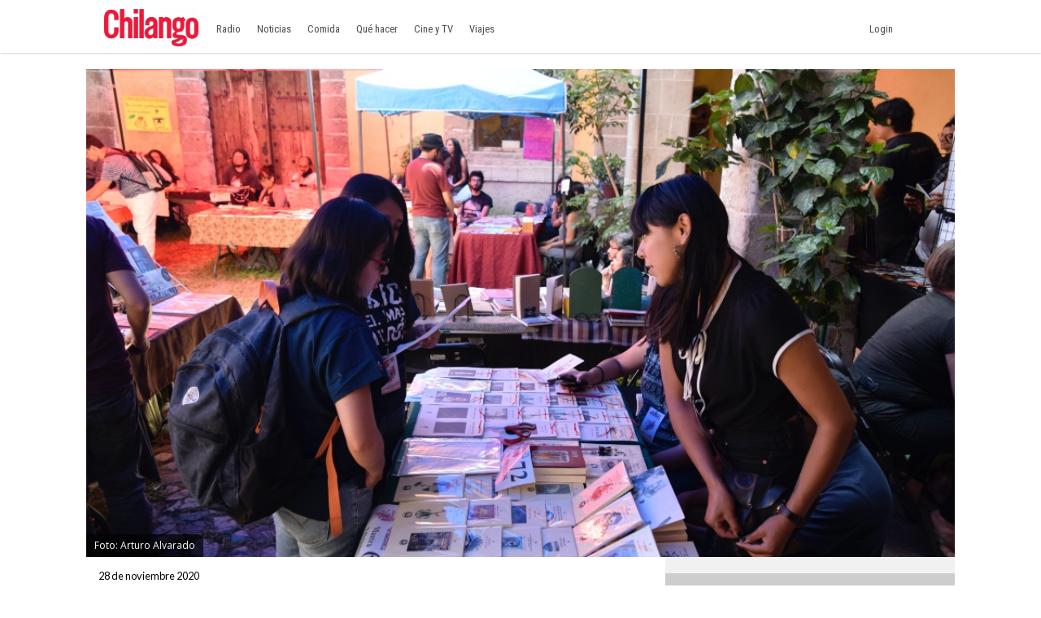

--- FILE ---
content_type: text/html
request_url: https://www.chilango.com/cultura/feria-del-libro-independiente-de-tenochtitlan/
body_size: 11917
content:
<!DOCTYPE html>
<html lang="es">
<!--
   _____            _ _        _   _____  _       _ _        _
  / ____|          (_) |      | | |  __ \(_)     (_) |      | |
 | |     __ _ _ __  _| |_ __ _| | | |  | |_  __ _ _| |_ __ _| |
 | |    / _` | '_ \| | __/ _` | | | |  | | |/ _` | | __/ _` | |
 | |___| (_| | |_) | | || (_| | | | |__| | | (_| | | || (_| | |
  \_____\__,_| .__/|_|\__\__,_|_| |_____/|_|\__, |_|\__\__,_|_|
             | |                             __/ |
             |_|                            |___/

https://www.capitaldigital.com.mx/
LICO LAYOUT 1.2
-->
<head>
    <meta charset="utf-8">
    <meta name="viewport" content="width=device-width, initial-scale=1, shrink-to-fit=no">

    <link rel="amphtml" href="https://www.chilango.com/cultura/feria-del-libro-independiente-de-tenochtitlan/amp/">
    <link rel="canonical" href="https://www.chilango.com/cultura/feria-del-libro-independiente-de-tenochtitlan/" />
    <link rel="pingback" href="https://www.chilango.com/xmlrpc.php" />
    <link rel='dns-prefetch' href='//fonts.googleapis.com' />
    <link rel='dns-prefetch' href='//s.w.org' />

    <meta name="description" content="Más de 40 proyectos editoriales autogestivos en la feria del libro independiente Tenochtitlán 2020. Conoce sus propuestas en el CCMC">
    <meta name="author" content="chilango - Arturo Alvarado">
    <meta name="generator" content="Capital Digital - Lico plugin">
	<meta http-equiv="Content-Language" content="es">

    <meta name="lico:reference" content="626996">
    <meta name="lico:pt" content="post">
	<meta name="lico:tpl" content="default">
    <meta name="lico:cn" content="cultura">
    <meta name="lico:site_name" content="Chilango">
    <meta property="lico:slug" content="cultura">

    <meta property="og:image" content="https://img.chilango.com/2020/11/DSC0064.jpg" />    <meta property="og:locale" content="es_MX" />
    <meta property="og:type" content="article" />
    <meta property="og:title" content="No te pierdas la Feria del Libro Independiente de Tenochtitlan" />
    <meta property="og:description" content="La segunda edición de la FIL se llevará a cabo de forma híbrida, presencial y en línea, para fortalecer a la creación literaria autónoma sin descuidar las normas sanitarias." />
    <meta property="og:url" content="https://www.chilango.com/cultura/feria-del-libro-independiente-de-tenochtitlan/" />
    <meta property="og:site_name" content="chilango" />
    <meta property="article:publisher" content="https://www.facebook.com/ChilangoOficial/" />

    <meta property="article:tag" content="nota" />
    <meta property="article:tag" content="top" />
    <meta property="article:section" content="Cultura" />

    <meta property="article:published_time" content="2020-11-28T08:00:00+00:00" />
    <meta property="article:modified_time" content="2020-11-27T21:08:01+00:00" />
    <meta property="og:updated_time" content="2020-11-27T21:08:01+00:00" />
    <meta property="og:image" content="https://img.chilango.com/2020/11/DSC0064.jpg" />
    <meta property="og:image:secure_url" content="https://img.chilango.com/2020/11/DSC0064.jpg" />
    <meta property="og:image:width" content="904" />
    <meta property="og:image:height" content="611" />
    <meta name="twitter:card" content="summary_large_image" />
    <meta name="twitter:description" content="La segunda edición de la FIL se llevará a cabo de forma híbrida, presencial y en línea, para fortalecer a la creación literaria autónoma sin descuidar las normas sanitarias." />
    <meta name="twitter:title" content="No te pierdas la Feria del Libro Independiente de Tenochtitlan" />
    <meta name="twitter:site" content="@ChilangoCom" />
    <meta name="twitter:image" content="https://img.chilango.com/2020/11/DSC0064.jpg" />
    <meta name="twitter:creator" content="@ChilangoCom" />

    <!-- Favicon -->
    <!-- <link rel="icon" type="image/png" href="/img/favicon.png" /> -->

    <title>chilango - No te pierdas la Feria del Libro Independiente de Tenochtitlan</title>

		<script src="https://cdn.browsiprod.com/bootstrap/bootstrap.js" id="browsi-tag" data-pubKey="capitaldigital" data-siteKey="chilango" async></script>
	<script>
		window.browsitag = window.browsitag || {};
		window.browsitag.cmd = window.browsitag.cmd || [];
	</script>
	 	<link rel="manifest" href="/static/json/manifest.json" />
    <style media="screen">
    :root{--bgHeader1:#EE193A;--bgHeader2:#fff;--bgBody:#fff;--bgSidebar:#f1f1f1;--bgFooter:#222;--bgFooter2:#000;--bgcolor1:#fff;--mobile_bg_color: #336699;--color1: #EE193A;--color2: #77221F;--color3: #222222;--color4: #777777;--color5: #4D4D4D;--color6: #333333;--font_default: open sans,arial, sans-serif;--font_menu: roboto condensed, sans-serif;--font_h: roboto, sans-serif;--font_titles: roboto, sans-serif;--font_descriptions: roboto, sans-serif;--font_categories: open sans,arial, sans-serif;--font_dates: open sans,arial, sans-serif;--font_post_title: Poppins, sans-serif;--font_post_date: Lato, sans-serif;--font_post_description: Lato, sans-serif;--font_post_content: Lato, sans-serif;--font_footer: open sans,arial, sans-serif;--max-width:1068px;--mw: 100vw;--main-shadow: none;}*{font-family:var(--font_default);font-size:1rem}.dark-side .NavLogo img{filter:grayscale(1) brightness(1.6)}.dark-side{--bgHeader1: #000;--bgHeader2: #000;--bgSidebar: #000;--bgFooter: #151515;--bgBody: #222;--color3: #fff;--color5: #cdcdcd;--color6: #cdcdcd}body{background-color:var(--bgBody)}.MainContent{max-width:var(--mw);margin:0 auto}.Content{max-width:var(--max-width);box-shadow:var(--main-shadow);margin:auto}header{box-shadow:0 0 3px rgba(0,0,0,0.3);height:65px;position:sticky;top:0px;background-color:var(--bgHeader1);z-index:9999999}.MainNav{display:grid;grid-template-columns:28% auto 142px;height:65px;max-width:var(--max-width);margin:auto}.MainNav .MainMenu{white-space:nowrap;width:100%;height:65px;display:none}.MainNav .NavItems{display:flex;grid-column:3;height:65px;align-items:center;justify-content:flex-end}.MenuContent{list-style:none;display:flex;margin:0;padding:0;height:100%}.LoginDesktop{display:none}.NavLogo{width:100%;height:100%;display:flex;align-items:center;justify-content:center;margin-left:10px}.NavLogo img,.NavLogo svg{width:100%;max-width:150px;padding:2px}.NavLogo img{filter:brightness(10)}.NavAvatar,.NavSearch,.NavBurger{color:#fff;display:flex;width:40px;height:40px;overflow:hidden;align-items:center;justify-content:center;margin:0 5px}.NavAvatar,.NavSearch{border-radius:50%;background-color:rgba(0,0,0,0.3);border:solid 1px rgba(255,255,255,0.6)}.NavAvatar img{width:100%}.nav-item{height:100%;display:flex;align-items:center}.unocero .MainNav{grid-template-columns:50% auto 142px}[class*=col_]{min-height:50px}.MobileMenu,.SearchForm{position:fixed;top:0;left:-100vw;width:0px;height:0px}body,h1,h2,h3,h4,h5,h6,h7{margin:0;padding:0}a{text-decoration:none;color:var(--color1)}input:focus{outline:none}.collapse,.hide{display:none !important}.postDate{font-weight:100;font-size:.8rem;margin:0;color:#8f8f8f;font-weight:400}.img_ppal img,.img_ppal{height:auto;width:100%}.Post-Image{position:relative}.Post-Image .Post-AuthorMobile{position:absolute;bottom:-20px;width:50px;height:50px;border-radius:50%;overflow:hidden;display:block;left:82vw;border:solid 3px #fff;box-shadow:0 0 2px}.Post-Main{padding:15px}.Post-Main .Post-Date{font-family:var(--font_post_date);font-size:.8rem}.Post-Main .Post-Title,.Post-Main .Post-Title>*{font-family:var(--font_post_title);font-size:1.6rem;line-height:1;font-weight:500;padding-top:25px}.restaurante{padding:15px;background-color:#222;color:#cdcdcd}.restaurante .image{height:calc( 100vw * .6)}.instagram-media{min-width:100px !important}.error404 h1{font-size:2rem;color:var(--color5);padding:50px 20px}.unocero-logo .unocero-logo-circle{stroke:#fff;stroke-width:4;r:36}.unocero-logo .unocero-logo-mr,.unocero-logo .unocero-logo-uno,.unocero-logo .unocero-logo-cero{fill:#fff}.container-rp{margin:30px auto}.container-rp.small-related-post{width:100%;height:max-content;border-bottom:1px solid var(--color1);max-width:350px}.container-rp .title-related-post{position:relative;line-height:100%}.container-rp .title-related-post span{color:var(--color1);font-weight:bold;text-transform:uppercase;font-size:13px;background:#fbfbfb;padding-top:5px;padding-right:10px;position:relative;z-index:100000}.container-rp .title-related-post:after{content:"";position:absolute;display:inline-block;border-top:1px solid var(--color1);width:100%;right:0;bottom:10px}.flex-content{display:flex;align-items:center;margin:10px 0}.image-small-rp{width:170px}.text-small-rp{padding-left:15px;padding-right:5px}.txt_final .container-rp.small-related-post a{color:#000;display:-webkit-box;-webkit-line-clamp:3;-webkit-box-orient:vertical;overflow:hidden;font-weight:500 !important;line-height:140%;text-decoration:none}.txt_final .container-rp.small-related-post a{font-size:1rem;max-width:170px}.nota_contenido:not(a) .small-related-post a{text-decoration:none}.translateText{background-color:#cdcdcd;padding:5px 10px;font-size:12px;margin:10px 0 0;display:inline-block;color:#000}@media only screen and (max-width: 360px){.small-related-post,.preview-related-post{max-width:230px}}@media only screen and (min-width: 768px){.small-related-post{float:right;margin-left:30px}}.lico-related-post{position:relative;display:block;padding:26px 0 10px 10px;border:solid 2px #3a3;border-radius:0 20px 20px 20px;margin:24px 40px}.lico-related-post a{font-family:"Roboto Condensed",sans-serif;color:#333;font-size:1.9rem;line-height:1;font-weight:bold}.lico-related-post::before{content:"TE PUEDE INTERESAR";position:absolute;display:inline-block;padding:4px 10px;top:0;left:0;line-height:12px;font-size:12px;font-family:"Raleway",sans-serif;font-weight:bold;text-decoration:none;letter-spacing:1px;color:#fff;background-color:#3a3}.loading{background-image:url(/img/loading.gif);width:100%;height:100%;background-size:90px;background-position:center;background-repeat:no-repeat;position:absolute;opacity:.7;top:0px;left:0}iframe:not([id^="google_ads"]){width:100%;border:none;background-color:rgba(255,255,255,0.5)}
*{ font-family: var( --font_default ); font-size: 1rem; } body{ background-color: var( --bgBody); margin:0px; padding:0px; } .MainContent { max-width: var(--mw); margin: 0 auto; } .Content { max-width: var(--max-width); box-shadow: var(--main-shadow); margin: auto; } @media (min-width: 768px) { .section.row { display: flex; justify-content: stretch; } .col_3_4 { width: 75%; } .col_1_4 { width: 25%; } } header { box-shadow: 0 0 3px rgba(0,0,0,0.3); height: 65px; position: sticky; top: 0px; background-color: var(--bgHeader1); z-index: 9999999; } .MainNav { display: grid; grid-template-columns: 150px auto 142px; height: 65px; max-width: var(--max-width); margin: auto; } .NavLogo { width: 100px; display: flex; height: 60px; } .NavLogo img, .NavLogo svg{ width: 100%;} .MainNav .MainMenu { white-space: nowrap; width: 100%; height: 65px; display: none; } .MenuContent { list-style: none; display: flex; margin: 0; padding: 0; height: 100%; } .nav-item { position: relative; display: flex; align-items: center; } .nav-item>a { display: flex; align-items: center; font-size: .8rem; padding: 0 10px; font-family: var(--font_menu); text-decoration: none; } .SearchForm{ transform: scale(0);} .NavAvatar, .NavSearch, .NavBurger { color: #fff; display: flex; width: 40px; height: 40px; overflow: hidden; align-items: center; justify-content: center; margin: 0 5px; } .hide{ display: none!important;} @media (min-width: 768px) { .NavLogo { width: 150px; } header { background-color: var(--bgHeader2); } .MainNav .MainMenu { display: block; } .nav-item > a{ height: 100%; border-top: solid 5px transparent; color: var(--color5); } .nav-item>a.NavBurger, .nav-item>a.NavAvatar { display: none; } .MainNav .NavItems { display: flex; grid-column: 3; height: 65px; align-items: center; justify-content: flex-end; } .collapse, .hide { display: none; } .NavLogo { width: 100%; height: 100%; display: flex; align-items: center; justify-content: center; margin-left: 10px; } .NavLogo img, .NavLogo svg { width: 100%; max-width: 150px; padding: 2px; } } .img_ppal { width: 100%; /* height: calc( 100vw * .45 ); max-height: calc( 100vw * .45 ); */ overflow: hidden; position: relative; } .img_ppal img { width:100%; height:auto; max-height: unset!important; } .img_ppal .img_caption, .img_ppal .wp-caption-text, .img_ppal figcaption, .wp-caption .img_caption, .wp-caption .wp-caption-text, .wp-caption figcaption, .wp-block-image .img_caption, .wp-block-image .wp-caption-text, .wp-block-image figcaption { margin: 0 !important; position: absolute !important; bottom: 0px !important; padding: 5px 10px !important; background-color: rgba(0,0,0,0.7) !important; color: #fff !important; font-size: 12px !important; font-family: var(--font_default) !important; border-radius: 0 8px 0 0 !important; line-height: 1.5 !important; } .Post-Main .Post-Description { color: var(--color5); font-family: var(--font_post_description); font-weight: 100; } .Post-Main .Post-Content * { color: var(--color5); font-family: var(--font_post_content); font-weight: 100; font-size: 1.2rem; line-height: 1.75rem; } .Post-Main .Post-Share { display: flex; padding: 10px 0; width: 100%; justify-content: space-between; } .Post-Main .Post-Share a { display: flex; width: 40px; height: 40px; align-items: center; justify-content: center; border-radius: 50%; overflow: hidden; color: #fff; } .Post-Main .Post-Autores p, .Post-Main .Post-Autores a { color: var(--color5); font-weight: 100; font-size: .7rem; margin: 10px 0; } @media (min-width: 768px) { .Post-Image .Post-AuthorMobile { display: none; } .Content { max-width: var(--max-width); box-shadow: var(--main-shadow); margin: auto; } .Post-Main .Post-Title, .Post-Main .Post-Title>* { font-size: 2.6rem; } .col_2_3 { width: calc( 100% / 3 * 2 ); } [class*=col_] { float: left; min-height: 50px; } .col_1_1 { width: 100%; float: none; } }     </style>
    </head>
<body class="chilango">

<script>
(function() {
    if( 'localStorage' in window && localStorage.getItem( 'dark-side' ))
    {
        document.body.classList.add( 'dark-side' );
    }
})();
</script>
	<main class="MainContent">
		<header>
	<nav class="MainNav">
		<a class="NavLogo" href="/">

			<img data-src="https://img.chilango.com/2017/01/logoChilangoWeb-300x128.png" alt="Logo" src="[data-uri]"/>		</a>
		<div class="MainMenu">
			<ul class="MenuContent" id="MenuContent">
			</ul>
		</div>
		<div class="NavItems">
						<div class="LoginDesktop">
				<ul class="MenuContent">
					<li class="nav-item dropMain"
						data-site_id="chilango"
						data-url_terms="/terminos-condiciones-uso-del-sitio-web-www-chilango-com/"						data-url_privacy="/aviso-privacidad-la-proteccion-datos-personales/"						data-login="https://login.chilango.com"						data-logout="https://login.chilango.com/logout"						data-account="https://login.chilango.com/account"						data-cookie_uuid="chilango-uuid"						data-cookie_avatar="chilango-avatar"					>
						<a href="javascript:void(0)">Login &nbsp; <i class="fas fa-sort-down"></i></a>
						<div id="loginDesktop" class="dropDown hide">
							Iniciar Seción
						</div>
					</li>
				</ul>
			</div>
						<ul class="MenuContent">
									<li class="nav-item">
						<a href="https://login.chilango.com" class="NavAvatar" id="mobileAvatar"><i class="fas fa-user"></i></a>
					</li>
							<li class="nav-item">
					<a href="javascript:void(0)" class="NavSearch" data-event="click" data-action="SearchForm"><i class="fas fa-search gde"></i></a>
				</li>
				<li class="nav-item MenuBurger">
					<a href="javascript:void(0)" class="NavBurger" data-event="click" data-action="openMobileMenu"><i class="fas fa-bars"></i></a>
				</li>
			</ul>
		</div>
	</nav>
</header>
<div class="SearchForm">
	<div class="bgMobile"></div>
	<div class="bgSearchDesk">
		<i class="fas fa-search gde"></i>
	</div>
	<i class="closeMobileLayer fas fa-times" data-action="SearchForm" data-event="click"></i>
	<input type="text" id="LicoQ" placeholder="Buscar">
</div>
		<div class="Content">
			<section class="nota col_1_1 Post-Image">
<div class="img_ppal">
		<img
	src="https://img.chilango.com/2020/11/DSC0064-100x90.jpg"
	data-fullsize="https://img.chilango.com/2020/11/DSC0064.jpg"
	style="filter:blur(50px);"
	alt="no-te-pierdas-la-feria-del-libro-independiente-de-tenochtitlan"
	/>
				<div class="img_caption">
				Foto: Arturo Alvarado			</div>
	</div>
<a href="https://www.chilango.com/author/aalvarado/" class="Post-AuthorMobile"> <img data-del="avatar" alt='' src="[data-uri]" data-src='https://img.chilango.com/2019/08/DSC0025.jpg_new_new-150x150.jpg' class='avatar pp-user-avatar avatar-50 photo ' height='50' width='50'/> </a>
</section>
<section class="section row">
	<article class="Post-Main col_2_3">
		<div class="Post-Date">28 de noviembre 2020</div>
		<h1 class="Post-Title">No te pierdas la Feria del Libro Independiente de Tenochtitlan</h1>
				<p class="Post-Description">Más de 40 proyectos editoriales autogestivos en la feria del libro independiente Tenochtitlán 2020. Conoce sus propuestas en el CCMC</p>
		<div class="Post-Autores">
			<p><i class="fas fa-user-edit"></i>  Por: Arturo Alvarado</p>
								</div>

		<div class="Post-Share">

			<a rel="noopener noreferrer"
				href="https://www.facebook.com/sharer.php?u=https://www.chilango.com/cultura/feria-del-libro-independiente-de-tenochtitlan/" target="_blank" class="facebook">
				<i class="fab fa-facebook-f"></i>
			</a>

			<a rel="noopener noreferrer"
				href="https://twitter.com/intent/tweet?text=No+te+pierdas+la+Feria+del+Libro+Independiente+de+Tenochtitlan&url=https://www.chilango.com/cultura/feria-del-libro-independiente-de-tenochtitlan/&via=ChilangoCom"
				class="twitter">
				<i class="fab fa-twitter"></i>
			</a>

			<a rel="noopener noreferrer"
				href="https://www.pinterest.com/pin/create/button/?url=https://www.chilango.com/cultura/feria-del-libro-independiente-de-tenochtitlan/&media=https://img.chilango.com/2020/11/DSC0064.jpg&description=No+te+pierdas+la+Feria+del+Libro+Independiente+de+Tenochtitlan" class="pinterest">
				<i class="fab fa-pinterest-p"></i>
			</a>

			<a rel="noopener noreferrer" href="https://api.whatsapp.com/send?text=No%2Bte%2Bpierdas%2Bla%2BFeria%2Bdel%2BLibro%2BIndependiente%2Bde%2BTenochtitlan%20https%3A%2F%2Fwww.chilango.com%2Fcultura%2Fferia-del-libro-independiente-de-tenochtitlan%2F" class="whatsapp" target="_blank" rel="noopener" aria-label="Compartir en WhatsApp">
				<i class="fab fa-whatsapp"></i>
			</a>


		</div>

		<!-- CONTENT -->
		<div class="Post-Content txt_final">

			<p>Nota del editor: <em>Recuerda que el semáforo en CDMX está en naranja en alerta por el repunte de hospitalizaciones. ¡No bajes la guardia! Usa cubrebocas rigurosamente (evita los de válvula), lávate las manos y respeta la distancia social.</em></p>
<!-- Browsi -->
<div id="chilango_Nota_1_Leaderboard" class="browsi">
	<script>
		var mobile = window.matchMedia('(max-width: 812px)'); // defining mobile viewport
		// if mobile viewport is matched
		if (mobile.matches) {
		window.browsitag.cmd.push(() => {
		window.browsitag.display("chilango_Nota_1_Leaderboard", {
		sizes: [{w: 320,h: 100},{w: 320,h: 50},{w: 300,h: 250},{w: 300,h: 100}],
		adUnit: "/160229725/Ad_Exchange_chilango/chilango_Nota_1_Leaderboard",
		optimizeViewability: true,
		positionTag: "in-content"
		});
		});
		}
	</script>
</div>
<!-- / Browsi -->

<p>El contexto sanitario tuvo efectos directos en la organización de la Feria del Libro Independiente de Tenochtitlan (FLIT) en su segunda edición, comenzando por los cambios en el comité organizador del evento y la obligada modificación de fechas.</p>
<p><a href="https://www.chilango.com/cultura/la-novia-sirena-trans/" target="_blank" rel="noreferrer noopener">Checa esto: La Novia Sirena: lucha por los derechos trans a través del arte</a></p>
<p>A la par existieron cambios en las actividades y en los medios para desarrollarlas, así como en el número de proyectos invitados, siendo esta vez 30% menos que la primera edición.</p>
<figure class="wp-block-image size-large"><img width="1000" height="667" data-src="https://img.chilango.com/2020/11/DSC0035.jpg" alt="" class="wp-image-627011" srcset="https://img.chilango.com/2020/11/DSC0035.jpg 1000w, https://img.chilango.com/2020/11/DSC0035-300x200.jpg 300w, https://img.chilango.com/2020/11/DSC0035-768x512.jpg 768w, https://img.chilango.com/2020/11/DSC0035-150x100.jpg 150w" sizes="(max-width: 1000px) 100vw, 1000px" /><figcaption>Foto: Arturo Alvarado</figcaption></figure>
<p>Sin embargo, gracias a la suma de muchas voluntades, la FLIT 2.0 será celebrada los días 28 y 29 de noviembre, teniendo como sede virtual la Fundación del Centro Cultural del México Contemporáneo, donde las actividades se realizarán de forma “híbrida”, vía online y presencial.</p>
<div class="small-related-post container-rp">
    <div class="title-related-post">
        <span>Te recomendamos</span>
    </div>
    <div class="flex-content">
        <div class="image-small-rp">
            <a href="https://www.chilango.com/cultura/darwin-naturaleza-ciudad/" target="_blank"><img src="https://img.chilango.com/2020/09/naturaleza-ciudad.jpg" alt="Un libro sobre la naturaleza y la ciudad" /></a>
        </div>
        <div class="text-small-rp">
            <h6><a href="https://www.chilango.com/cultura/darwin-naturaleza-ciudad/" target="_blank">Un libro sobre la naturaleza y la ciudad</a></h6>
        </div>
    </div>
</div>
<p>Habrá mesas de diálogo entre representantes de los 47 proyectos editoriales invitados que serán transmitidas en vivo por Facebook y YouTube de la FLIT y el Centro Cultural del México Contemporáneo desde las 11 de la mañana. También podrás disfrutar de un maratón de lectura en voz de autoras y autores.</p>
<figure class="wp-block-image size-large"><img width="1000" height="667" data-src="https://img.chilango.com/2020/11/DSC0043.jpg" alt="" class="wp-image-627012" srcset="https://img.chilango.com/2020/11/DSC0043.jpg 1000w, https://img.chilango.com/2020/11/DSC0043-300x200.jpg 300w, https://img.chilango.com/2020/11/DSC0043-768x512.jpg 768w, https://img.chilango.com/2020/11/DSC0043-150x100.jpg 150w" sizes="(max-width: 1000px) 100vw, 1000px" /><figcaption>Foto: Arturo Alvarado</figcaption></figure>
<p>Para la venta, que será la parte presencial del evento, podrás acudir al Museo del Pulque y las Pulquerías (MUPyP), Librería Jorge Cuesta, Librería Clandestina, Chapata Vive Café; Querétaro: El obrero Nostálgico; Guanajuato: Librería Nuestro Tiempo.</p>
<div class="small-related-post container-rp">
    <div class="title-related-post">
        <span>Te recomendamos</span>
    </div>
    <div class="flex-content">
        <div class="image-small-rp">
            <a href="https://www.chilango.com/cultura/bienal-internacional-del-cartel-en-mexico/" target="_blank"><img src="https://img.chilango.com/2020/11/Bienal-Internacional-del-Cartel-en-Mexico-1.jpg" alt="Exposiciones imperdibles: Bienal del cartel y feria del arte" /></a>
        </div>
        <div class="text-small-rp">
            <h6><a href="https://www.chilango.com/cultura/bienal-internacional-del-cartel-en-mexico/" target="_blank">Exposiciones imperdibles: Bienal del cartel y feria del arte</a></h6>
        </div>
    </div>
</div>
<div id="gallery9ad86b25a046c330b1605cf3f71e2ee1" class="carousel slide galeria_imgs_nota" data-interval="10000">
	<div class="carousel-inner">
			<div class="carousel-item active">
			<div class="carousel_image">
				<img class="d-block w-100" src="[data-uri]" data-src="https://img.chilango.com/2020/11/127214400_1105039566617211_7832050888037506782_n.jpg" alt="img-gallery">
				<div class="carousel_caption"></div>
				<a class="carousel-control prev" href="#gallery9ad86b25a046c330b1605cf3f71e2ee1" role="button" data-slide="prev">
					<i class="fas fa-chevron-left"></i>
				</a>
				<a class="carousel-control next" href="#gallery9ad86b25a046c330b1605cf3f71e2ee1" role="button" data-slide="next">
					<i class="fas fa-chevron-right"></i>
				</a>
				<i class="carousel_zoom fas fa-search-plus" data-action="zoomImage" data-value="https://img.chilango.com/2020/11/127214400_1105039566617211_7832050888037506782_n.jpg" data-event="click"></i>
			</div>
			<div class="carousel_description"></div>
		</div>
			<div class="carousel-item">
			<div class="carousel_image">
				<img class="d-block w-100" src="[data-uri]" data-src="https://img.chilango.com/2020/11/127586062_1105039573283877_127525545458876679_n.jpg" alt="img-gallery">
				<div class="carousel_caption"></div>
				<a class="carousel-control prev" href="#gallery9ad86b25a046c330b1605cf3f71e2ee1" role="button" data-slide="prev">
					<i class="fas fa-chevron-left"></i>
				</a>
				<a class="carousel-control next" href="#gallery9ad86b25a046c330b1605cf3f71e2ee1" role="button" data-slide="next">
					<i class="fas fa-chevron-right"></i>
				</a>
				<i class="carousel_zoom fas fa-search-plus" data-action="zoomImage" data-value="https://img.chilango.com/2020/11/127586062_1105039573283877_127525545458876679_n.jpg" data-event="click"></i>
			</div>
			<div class="carousel_description"></div>
		</div>
		<ol class="carousel-indicators">
			<li data-target="#gallery9ad86b25a046c330b1605cf3f71e2ee1" data-slide-to="0" class="active"></li>
			<li data-target="#gallery9ad86b25a046c330b1605cf3f71e2ee1" data-slide-to="1" class=""></li>
		</ol>
	</div>
</div>
<!-- Browsi -->
<div id="chilango_Nota_2_Leaderboard" class="browsi">
	<script>
		var mobile = window.matchMedia('(max-width: 812px)'); // defining mobile viewport
		// if mobile viewport is matched
		if (mobile.matches) {
		window.browsitag.cmd.push(() => {
		window.browsitag.display("chilango_Nota_2_Leaderboard", {
		sizes: [{w: 320,h: 100},{w: 320,h: 50},{w: 300,h: 250},{w: 300,h: 100}],
		adUnit: "/160229725/Ad_Exchange_chilango/chilango_Nota_2_Leaderboard",
		optimizeViewability: true,
		positionTag: "in-content"
		});
		});
		}
	</script>
</div>
<!-- / Browsi -->

<p><strong>Dónde:</strong><a href="https://www.facebook.com/flitenochtitlan" target="_blank" rel="noreferrer noopener nofollow">Facebook</a> y YouTube de la FLIT</p>
<p><strong>Cuándo:</strong>28 y 29 de noviembre desde las 11 de la mañana.</p>
<p><strong>Cuánto:</strong>Gratutito</p>
<p><a href="https://www.chilango.com/cultura/alejandra-marquez-jose-hernandez/" target="_blank" rel="noreferrer noopener">También lee: Alejandra Márquez &#8216;viaja al espacio&#8217; con astronauta José Hernández</a></p>
<!-- Browsi -->
<div id="chilango_Nota_3_Leaderboard" class="browsi">
	<script>
		var mobile = window.matchMedia('(max-width: 812px)'); // defining mobile viewport
		// if mobile viewport is matched
		if (mobile.matches) {
		window.browsitag.cmd.push(() => {
		window.browsitag.display("chilango_Nota_3_Leaderboard", {
		sizes: [{w: 320,h: 100},{w: 320,h: 50},{w: 300,h: 250},{w: 300,h: 100}],
		adUnit: "/160229725/Ad_Exchange_chilango/chilango_Nota_3_Leaderboard",
		optimizeViewability: true,
		positionTag: "in-content"
		});
		});
		}
	</script>
</div>
<!-- / Browsi -->


		</div>
		<!-- /CONTENT -->

		<div class="sticky">
						<div class="Post-Related">
				<div class="Post-RelatedAuthor">
					Con información de: Arturo Alvarado					<img data-del="avatar" alt='' src="[data-uri]" data-src='https://img.chilango.com/2019/08/DSC0025.jpg_new_new-150x150.jpg' class='avatar pp-user-avatar avatar-50 photo ' height='50' width='50'/>				</div>
				<h3>MÁS DEL AUTOR</h3>
				
		<a class="Post-RelatedItem" href="https://www.chilango.com/viajes/escapate/escapate-a-valle-de-bravo-y-avandaro/">
		<h4>¡Escápate a Valle de Bravo! 5 actividades al aire libre 🌳🌞</h4>
		<h5></h5>
		</a>
	
		<a class="Post-RelatedItem" href="https://www.chilango.com/viajes/escapate/que-hacer-en-teotihuacan-ademas-de-las-piramides/">
		<h4>Qué hacer en Teotihuacán (además de ir a las pirámides)</h4>
		<h5></h5>
		</a>
	
		<a class="Post-RelatedItem" href="https://www.chilango.com/comida/tacos-de-tarantula-en-cdmx/">
		<h4>Pásale, ¡hay tacos de tarántula y ceviche de cocodrilo! 🐊🕷</h4>
		<h5></h5>
		</a>
					<a href="https://www.chilango.com/author/aalvarado/" class="Post-AuthorLink">VER MÁS DEL AUTOR</a>
			</div>

			<div class="Post-Newsletter" data-bg="https://img.chilango.com/bg_newsletter.jpg">
	<h3>
		SUSCRÍBETE A NUESTRO NEWSLETTER
	</h3>
	<form action="https://chilango.us14.list-manage.com/subscribe/post?u=59715a0d17a773dc13534bb2e&amp;amp;id=66adba3f85" method="post" id="mc-embedded-subscribe-form" name="mc-embedded-subscribe-form" class="validate" target="_blank" novalidate="" autocomplete="off">
		<div class="form-group">
			<input type="email" name="EMAIL" class="email form-control" id="mce-EMAIL" placeholder="Email" required="required">
		</div>
		<button type="submit" name="suscribe" id="mc-embedded-subscribe" class="btn btn-primary">Suscribir</button> 
		<input type="hidden" name="b_59715a0d17a773dc13534bb2e_66adba3f85">
	</form>
</div>
					</div>
	</article>


	<div class="col_1_3">
		<div class="sticky">
			<div class="lico-sidebar-post SideBar">
			</div>
		</div>
	</div>
</section>
		</div>
	<footer class="FooterChilango">
    <div class="FooterMain">
        <div class="FooterLogo" data-bg="https://www.chilango.com/wp-content/plugins/lico/assets/img/chilango_logo_blanco.png">
        	<img src="/assets/img/ratio/1x1.png">
        </div>
        <div class="FooterAbout">
            <h2>ACERCA DE NOSOTROS</h2>
            <p>
			Te decimos qué hacer en la Ciudad de México: comida, antros, bares, música, cine, cartelera teatral y todas las noticias importantes.			</p>
            <p>Contáctanos: <a href="/cdn-cgi/l/email-protection#2d4e4243594c4e59426d4e4544414c434a42034e4240"><span class="__cf_email__" data-cfemail="b3d0dcddc7d2d0c7dcf3d0dbdadfd2ddd4dc9dd0dcde">[email&#160;protected]</span></a></p>
        </div>
        <div class="FooterSocialNetwork">
            <h2>SÍGUENOS</h2>
            <div class="SocialNetworkItems">
                   <a href="https://www.facebook.com/ChilangoOficial/" target="new" class="fab fa-facebook-f"></a>
                   <a href="https://www.instagram.com/ChilangoCom/" target="new" class="fab fa-instagram"></a>
                   <a href="https://twitter.com/ChilangoCom" target="new" class="fab fa-twitter"></a>
                   <a href="https://www.youtube.com/user/Chilangoenvideo" target="new" class="fab fa-youtube"></a>
            </div>
        </div>
    </div>
    <div class="FooterSub">
		<div class="SubContent">
	        <p class="Copy">© Chilango</p>
	        <div class="SubItems">
	            <a href="https://www.chilango.com/MEDIAKIT_CHILANGO.pdf">Descarga media kit</a>
	            <a href="/terminos-condiciones-uso-del-sitio-web-www-chilango-com/">Términos y condiciones</a>
	            <a href="/aviso-privacidad-la-proteccion-datos-personales/">Aviso de privacidad</a>
                <a href="/anunciate-con-nosotros/">¿Quieres anunciarte con nosotros?</a>
	        </div>
		</div>
    </div>
</footer>
	</main>
		<script data-cfasync="false" src="/cdn-cgi/scripts/5c5dd728/cloudflare-static/email-decode.min.js"></script><script type='application/ld+json'> {"@context":"https:\/\/schema.org","@type":"Organization","url":"https:\/\/www.chilango.com","sameAs":["https:\/\/www.facebook.com\/ChilangoOficial","https:\/\/instagram.com\/chilangocom","https:\/\/www.youtube.com\/user\/chilango","https:\/\/twitter.com\/ChilangoCom"],"@id":"https:\/\/www.chilango.com\/#organization","name":"Chilango"}</script>

		
<!-- Lico - Rich Data -->


<script type="application/ld+json">
{
    "@context": "https://schema.org",
    "@type": "WebSite",
    "name": "Chilango",
    "alternateName": "La revista y el sitio de la Ciudad de México: comida, antros, bares, música, cine, teatro y qué hacer.",
    "url": "https://www.chilango.com"
}
</script>


<!-- Lico - Rich Data -->

<script type="application/ld+json">
{
    "@context": "https://schema.org",
    "@type": "NewsArticle",
    "headline": "No te pierdas la Feria del Libro Independiente de Tenochtitlan",
    "datePublished": "2020-11-28T08:00:00Z",
    "dateModified": "2020-11-27T21:08:01Z",
    "author": {
        "@type": "Person",
        "name": "Arturo Alvarado",
        "sameAs": "https://www.chilango.com/author/aalvarado/"
    },
    "publisher": {
        "@type": "Organization",
        "name": "Chilango",
        "sameAs": "https://www.chilango.com/",
        "logo": {
            "@type": "ImageObject",
            "url": "https://img.chilango.com/2017/01/logoChilangoWeb-300x128.png"
        }
    },
    "image": {
        "@type": "ImageObject",
        "url": "https://img.chilango.com/2020/11/DSC0064.jpg",
        "width": 800,
        "height": 462
    },
    "mainEntityOfPage": {
        "@type": "WebPage",
        "@id": "https://www.chilango.com/cultura/feria-del-libro-independiente-de-tenochtitlan/"
    },
    "description": "Nota del editor: Recuerda que el semáforo en CDMX está en naranja en alerta por el repunte de hos..."
}
</script>

<script type="application/ld+json">
{
    "@context": "https://schema.org",
    "@type": "NewsArticle",
    "headline": "No te pierdas la Feria del Libro Independiente de Tenochtitlan",
    "datePublished": "2020-11-28T08:00:00Z",
    "dateModified": "2020-11-27T21:08:01Z",
    "author": {
        "@type": "Person",
        "name": "Arturo Alvarado",
        "sameAs": "https://www.chilango.com/author/aalvarado/"
    },
    "publisher": {
        "@type": "Organization",
        "name": "Chilango",
        "sameAs": "https://www.chilango.com/",
        "logo": {
            "@type": "ImageObject",
            "url": "https://img.chilango.com/2017/01/logoChilangoWeb-300x128.png"
        }
    },
    "image": {
        "@type": "ImageObject",
        "url": "https://img.chilango.com/2020/11/DSC0064.jpg",
        "width": 800,
        "height": 462
    },
    "mainEntityOfPage": {
        "@type": "WebPage",
        "@id": "https://www.chilango.com/cultura/feria-del-libro-independiente-de-tenochtitlan/"
    },
    "description": "Nota del editor: Recuerda que el semáforo en CDMX está en naranja en alerta por el repunte de hos..."
}</script>

<script> var CapitalConf = {"tagManager":"GTM-5TFZHQT","analytics":"UA-46625901-1","onesignal":{"app_id":"","api_key":"","did_api_key":"ksvnLJ9HRgmJsJLXktazMAVDtgUaXNiD","prompt_site":"Chilango","modal_message":"Ahora estas suscrito a las notificaciones Chilangas, podras anular la suscripci\u00f3n en cualquier momento.","wellcome":"Gracias por suscribirte a las notificaciones","prompt_message":"\u00bfDeseas suscribirte a las Notificaciones Chilangas?"},"cloudSearch":true,"alexa":false,"teads":"77568","facebookPixel":"172013713522115","chartbeat":{"uid":"64740","domain":"chilango.com"},"comscore":"15256939","navegg":false,"admanager":{"dfp":{"conf":"","section":"nota","id":"160229725","slots":{"billboard":[{"name":"chilango_Nota_1_Billboard","code":"Ad_Exchange_chilango\/chilango_Nota_1_Billboard","sizes":[["300","100"],["320","50"],["320","100"],["468","60"],["728","90"],["970","90"],["970","250"]]}],"halfpage":[{"name":"chilango_Nota_1_Halfpage","code":"Ad_Exchange_chilango\/chilango_Nota_1_Halfpage","sizes":[["300","100"],["300","250"],["300","600"],["320","50"],["320","100"],["468","60"]]}],"box":[{"name":"chilango_Nota_1_Box","code":"Ad_Exchange_chilango\/chilango_Nota_1_Box","sizes":[["300","100"],["300","250"],["320","50"],["320","100"],["468","60"]]},{"name":"chilango_Nota_2_Box","code":"Ad_Exchange_chilango\/chilango_Nota_2_Box","sizes":[["300","100"],["300","250"],["320","50"],["320","100"],["468","60"]]},{"name":"chilango_Nota_3_Box","code":"Ad_Exchange_chilango\/chilango_Nota_3_Box","sizes":[["300","100"],["300","250"],["320","50"],["320","100"],["468","60"]]}],"leaderboard":[{"name":"chilango_Nota_2_Leaderboard","code":"Ad_Exchange_chilango\/chilango_Nota_2_Leaderboard","sizes":[["300","100"],["300","250"],["320","50"],["320","100"],["468","60"],["728","90"]]},{"name":"chilango_Nota_1_Leaderboard","code":"Ad_Exchange_chilango\/chilango_Nota_1_Leaderboard","sizes":[["300","100"],["300","250"],["320","50"],["320","100"],["468","60"],["728","90"]]},{"name":"chilango_Nota_3_Leaderboard","code":"Ad_Exchange_chilango\/chilango_Nota_3_Leaderboard","sizes":[["300","100"],["300","250"],["320","50"],["320","100"],["468","60"],["728","90"]]}],"outofpage":[{"name":"Chilango_1x1_Notas","code":"Ad_Exchange_chilango\/Chilango_1x1_Notas","sizes":[["1","1"]]}]}},"prebit":{"chilango_Nota_1_Billboard":"17108411","chilango_Nota_1_Box":"17108412","chilango_Nota_1_Halfpage":"17108413","chilango_Nota_1_Leaderboard":"17108414","chilango_Nota_2_Box":"17108415","chilango_Nota_2_Leaderboard":"17108416","chilango_Nota_3_Box":"17108417","chilango_Nota_3_Leaderboard":"17108418","chilango_Seccion_1_Billboard":"17108419","chilango_Seccion_1_Box":"17108420","chilango_Seccion_1_Halfpage":"17108421","chilango_Seccion_1_Leaderboard":"17108422","chilango_Seccion_2_Box":"17108423","chilango_Seccion_2_Leaderboard":"17108424","chilango_Seccion_3_Box":"17108425","chilango_Seccion_3_Leaderboard":"17108426"}},"files":{"js":["https:\/\/www.chilango.com\/assets\/js\/google-news-tagging.min.js?id=UA-46625901-1&v=0.1","https:\/\/www.chilango.com\/covid-19\/covid.js?p=773","https:\/\/www.youtube.com\/iframe_api","https:\/\/platform.twitter.com\/widgets.js","\/\/www.instagram.com\/embed.js","https:\/\/api.dmcdn.net\/all.js"],"css":false}};</script>
	<script src="/assets/js/capital-digital.min.js" async></script>

<!-- Start Alexa Certify Javascript -->
<script type="text/javascript">
_atrk_opts = { atrk_acct:"E5RSr1DlQy20Y8", domain:"chilango.com",dynamic: true};
(function() { var as = document.createElement('script'); as.type = 'text/javascript'; as.async = true; as.src = "https://certify-js.alexametrics.com/atrk.js"; var s = document.getElementsByTagName('script')[0];s.parentNode.insertBefore(as, s); })();
</script>
<noscript><img src="https://certify.alexametrics.com/atrk.gif?account=E5RSr1DlQy20Y8" style="display:none" height="1" width="1" alt="" /></noscript>
<!-- End Alexa Certify Javascript -->
<!-- Cloudflare Web Analytics -->
<script defer src='https://static.cloudflareinsights.com/beacon.min.js' data-cf-beacon='{"token": "458ff58750654135a8099d797a6a5260"}'></script>
<!-- End Cloudflare Web Analytics -->

<!-- <link rel="stylesheet" href="https://use.fontawesome.com/releases/v5.7.2/css/all.css" integrity="sha384-fnmOCqbTlWIlj8LyTjo7mOUStjsKC4pOpQbqyi7RrhN7udi9RwhKkMHpvLbHG9Sr" crossorigin="anonymous"> -->
<script src="https://kit.fontawesome.com/6403610461.js" crossorigin="anonymous"></script>
<link rel="stylesheet" href="https://fonts.googleapis.com/css?family=Roboto+Condensed%3A400%7CRoboto%3A300%2C400%2C400italic%2C500%2C500italic%2C700%2C900%7COpen+Sans%3A300italic%2C400%2C400italic%2C600%2C600italic%2C700%7CPoppins%3A400%2C600%2C700%7CLato%3A200%2C300%2C400%2C700&display=swap">
	<div class="MobileMenu" id="MobileMenu">
		<div class="bgMobile"></div>
		<i class="closeMobileLayer fas fa-times" data-action="closeMobileMenu" data-event="click"></i>
		<div class="MobileMenuScroll">
			<ul id="MobileMenuContent"></ul>
		</div>
	</div>
	<link rel="stylesheet" href="/assets/css/styles.min.css">
<script defer src="https://static.cloudflareinsights.com/beacon.min.js/vcd15cbe7772f49c399c6a5babf22c1241717689176015" integrity="sha512-ZpsOmlRQV6y907TI0dKBHq9Md29nnaEIPlkf84rnaERnq6zvWvPUqr2ft8M1aS28oN72PdrCzSjY4U6VaAw1EQ==" data-cf-beacon='{"version":"2024.11.0","token":"6097802953b04e66bd16625289df04bf","r":1,"server_timing":{"name":{"cfCacheStatus":true,"cfEdge":true,"cfExtPri":true,"cfL4":true,"cfOrigin":true,"cfSpeedBrain":true},"location_startswith":null}}' crossorigin="anonymous"></script>
</body>
</html>


--- FILE ---
content_type: text/html; charset=utf-8
request_url: https://www.google.com/recaptcha/api2/aframe
body_size: 267
content:
<!DOCTYPE HTML><html><head><meta http-equiv="content-type" content="text/html; charset=UTF-8"></head><body><script nonce="KsvzdnmGJxzcPx3qEMwe-g">/** Anti-fraud and anti-abuse applications only. See google.com/recaptcha */ try{var clients={'sodar':'https://pagead2.googlesyndication.com/pagead/sodar?'};window.addEventListener("message",function(a){try{if(a.source===window.parent){var b=JSON.parse(a.data);var c=clients[b['id']];if(c){var d=document.createElement('img');d.src=c+b['params']+'&rc='+(localStorage.getItem("rc::a")?sessionStorage.getItem("rc::b"):"");window.document.body.appendChild(d);sessionStorage.setItem("rc::e",parseInt(sessionStorage.getItem("rc::e")||0)+1);localStorage.setItem("rc::h",'1769427995121');}}}catch(b){}});window.parent.postMessage("_grecaptcha_ready", "*");}catch(b){}</script></body></html>